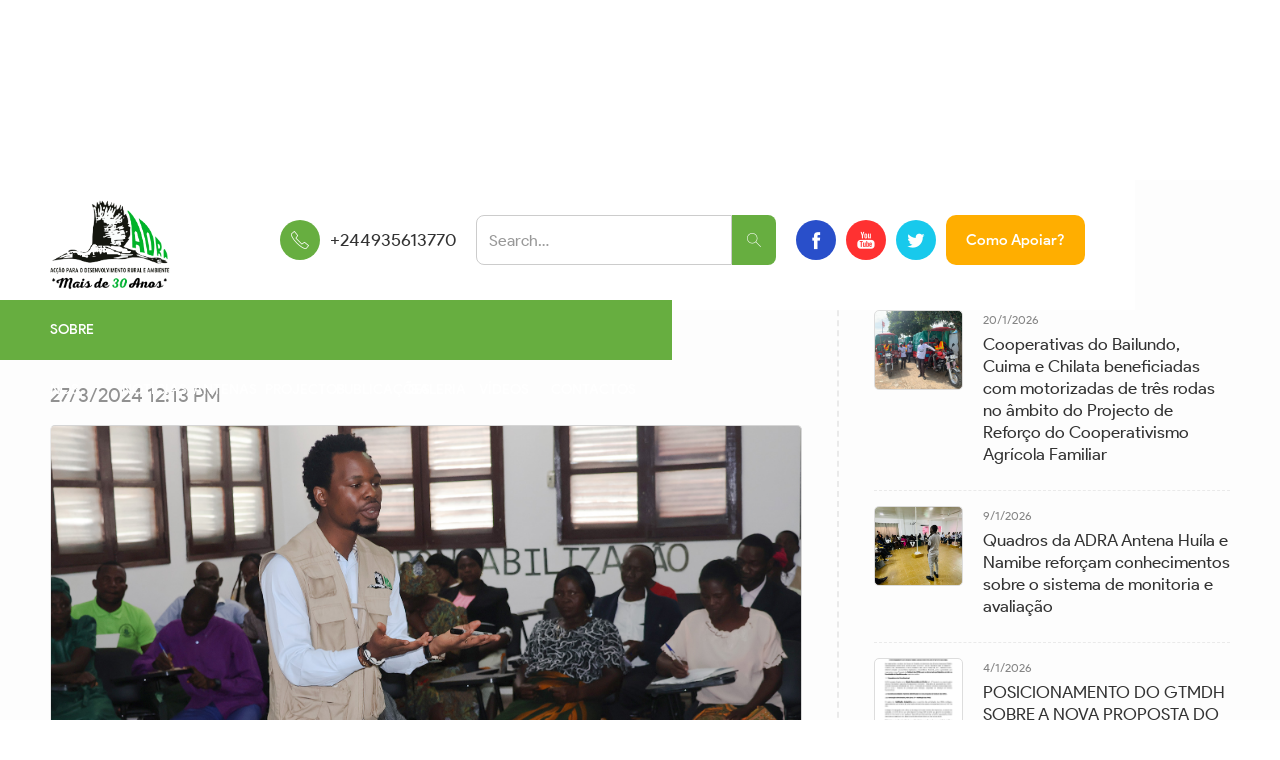

--- FILE ---
content_type: text/html
request_url: https://www.adra-angola.org/artigos/adra-capacita-lideres-comunitarios-sobre-monitoria-aos-programas-publicos-de-incidencia-local
body_size: 5313
content:
<!DOCTYPE html><!-- This site was created in Webflow. https://webflow.com --><!-- Last Published: Fri Dec 19 2025 10:55:43 GMT+0000 (Coordinated Universal Time) --><html data-wf-domain="www.adra-angola.org" data-wf-page="5a8e73d0a1e2dc000159df02" data-wf-site="5a6c3add10ba580001891994" data-wf-collection="5a8e73d0a1e2dc000159df01" data-wf-item-slug="adra-capacita-lideres-comunitarios-sobre-monitoria-aos-programas-publicos-de-incidencia-local"><head><meta charset="utf-8"/><title>ADRA capacita líderes comunitários sobre monitoria aos programas públicos de incidência local</title><meta content="ADRA capacita líderes comunitários sobre monitoria aos programas públicos de incidência local" property="og:title"/><meta content="https://cdn.prod.website-files.com/5a8e71e3c7881c000130ff13/6603ff00a8e8904c67eb5b34_M3.jpg" property="og:image"/><meta content="ADRA capacita líderes comunitários sobre monitoria aos programas públicos de incidência local" property="twitter:title"/><meta content="https://cdn.prod.website-files.com/5a8e71e3c7881c000130ff13/6603ff00a8e8904c67eb5b34_M3.jpg" property="twitter:image"/><meta content="width=device-width, initial-scale=1" name="viewport"/><meta content="Webflow" name="generator"/><link href="https://cdn.prod.website-files.com/5a6c3add10ba580001891994/css/adra.webflow.shared.970a1627f.css" rel="stylesheet" type="text/css"/><link href="https://fonts.googleapis.com" rel="preconnect"/><link href="https://fonts.gstatic.com" rel="preconnect" crossorigin="anonymous"/><script src="https://ajax.googleapis.com/ajax/libs/webfont/1.6.26/webfont.js" type="text/javascript"></script><script type="text/javascript">WebFont.load({  google: {    families: ["Merriweather:300,300italic,400,400italic,700,700italic,900,900italic","Montserrat:100,100italic,200,200italic,300,300italic,400,400italic,500,500italic,600,600italic,700,700italic,800,800italic,900,900italic"]  }});</script><script type="text/javascript">!function(o,c){var n=c.documentElement,t=" w-mod-";n.className+=t+"js",("ontouchstart"in o||o.DocumentTouch&&c instanceof DocumentTouch)&&(n.className+=t+"touch")}(window,document);</script><link href="https://cdn.prod.website-files.com/5a6c3add10ba580001891994/64d38afcae329533a1bf9c58_Adra%20new%2032.png" rel="shortcut icon" type="image/x-icon"/><link href="https://cdn.prod.website-files.com/5a6c3add10ba580001891994/64d38b006be61ed01471e48f_Adra%20new%20256.png" rel="apple-touch-icon"/><script async="" src="https://www.googletagmanager.com/gtag/js?id=UA-177541546-1"></script><script type="text/javascript">window.dataLayer = window.dataLayer || [];function gtag(){dataLayer.push(arguments);}gtag('js', new Date());gtag('config', 'UA-177541546-1', {'anonymize_ip': false});</script><script async="" src="https://www.googletagmanager.com/gtag/js?id=G-YSWTWJXQZF"></script><script type="text/javascript">window.dataLayer = window.dataLayer || [];function gtag(){dataLayer.push(arguments);}gtag('set', 'developer_id.dZGVlNj', true);gtag('js', new Date());gtag('config', 'G-YSWTWJXQZF');</script><script type="text/javascript" src="https://platform-api.sharethis.com/js/sharethis.js#property=5f58427f416c2100132b6a81&product=inline-share-buttons" async="async"></script>

<!-- Google tag (gtag.js) -->
<script async src="https://www.googletagmanager.com/gtag/js?id=G-YSWTWJXQZF"></script>
<script> 
window.dataLayer = window.dataLayer || [];
function gtag(){dataLayer.push(arguments);}
gtag('js', new Date());
gtag('config', 'G-YSWTWJXQZF');
</script></head><body><div class="mobile-nav"><div class="logo-doar"><div class="contain"><div class="div-block-35"><a href="/" class="link-block-13 w-inline-block"></a><div class="div-block-36"><a href="/como-doar-adra" class="div-block-31 w-inline-block"><div class="text-block-23">Como Apoiar?</div></a></div></div></div></div><div data-collapse="medium" data-animation="over-right" data-duration="400" data-easing="ease" data-easing2="ease" role="banner" class="navbar-2 w-nav"><div class="contain _2"><nav role="navigation" class="nav-menu-2 w-nav-menu"><a href="/quem-somos-adra" class="navlinks w-nav-link">Sobre nós</a><a href="/noticias-adra-2/noticias-adra" class="navlinks w-nav-link">Notícias</a><a href="/antenas/antenas-adra" class="navlinks w-nav-link">Antenas</a><a href="/noticias-adra-2/projectos" class="navlinks w-nav-link">Projectos</a><a href="/noticias-adra-2/publicacoes-adra" class="navlinks w-nav-link">publicações</a><a href="#" class="navlinks w-nav-link">galeria</a><a href="/noticias-adra-2/videos-adra" class="navlinks w-nav-link">vídeos</a><a href="/contactos" class="navlinks w-nav-link">contactos</a></nav><div class="menu-button-2 w-nav-button"><div class="icon-2 w-icon-nav-menu"></div></div><div class="social-icons"><a href="#" class="link-9 social">3</a><a href="#" class="link-9 social">2</a><a href="#" class="link-9 social">1</a><a href="/contactos" class="link-9">1</a></div></div></div></div><div class="top-section"><div class="contain w-clearfix"><a href="/" class="brand-div w-inline-block"></a><div class="social-search-div"><div class="telefone"><div class="text-block-16">1</div><div class="text-block-17">+244935613770</div></div><form action="/search" class="search w-form"><input class="search-input w-input" maxlength="256" name="query" placeholder="Search…" type="search" id="search" required=""/><input type="submit" class="search-button w-button" value="5"/></form><div class="socialss"><a href="https://www.facebook.com/ADRA-Ac%C3%A7%C3%A3o-Para-o-Desenvolvimento-Rural-e-Ambiente-1598529673749132/" target="_blank" class="link-6 face">1</a><a href="https://www.youtube.com/channel/UCNoUX2iNHwvuaP00_jxKjkQ" target="_blank" class="link-6">3</a><a href="https://twitter.com/AdraAngola" target="_blank" class="link-6 twitter">2</a></div><a href="/como-doar-adra" class="div-block-31 w-inline-block"><div class="text-block-23">Como Apoiar?</div></a></div></div></div><div class="navigation"><div class="contain"><a href="/quem-somos-adra" class="link-5">SOBRE NÓS</a><a href="/noticias-adra-2/noticias-adra" class="link-5">NOTÍCIAS</a><a href="/antenas/antenas-adra" class="link-5">ANTENAS</a><a href="/noticias-adra-2/projectos" class="link-5">PROJECTOS</a><a href="/noticias-adra-2/publicacoes-adra" class="link-5">PUBLICAÇÕES</a><a href="#" class="link-5">GALERIA</a><a href="/noticias-adra-2/videos-adra" class="link-5">VÍDEOS</a><a href="/contactos" class="link-5">CONTACTOS</a></div></div><div class="shadoww"></div><div class="article-nav"><div class="contain"><div class="w-row"><div class="column w-col w-col-8 w-col-stack"><div class="div-block-49"><h1 class="heading-26">ADRA capacita líderes comunitários sobre monitoria aos programas públicos de incidência local</h1><div class="text-block-25">27/3/2024 12:13 PM</div><div style="background-image:url(&quot;https://cdn.prod.website-files.com/5a8e71e3c7881c000130ff13/6603ff00a8e8904c67eb5b34_M3.jpg&quot;)" class="div-block-50"></div><div><div class="html-embed w-embed"><div class="sharethis-inline-share-buttons"></div></div></div><div><div class="rich-text-block-2 w-richtext"><p>A ADRA promoveu, em Benguela, uma capacitação e planificação sobre Monitoria de Políticas Públicas, com foco no sector da Saúde, Agricultura e Ambiente.</p><p>A formação, que teve a duração de dois dias, visou capacitar os grupos comunitários de monitoria e as equipas municipais sobre técnicas de recolha, análise e sistematização de evidências sobre os programas públicos de incidência local.</p><figure class="w-richtext-align-center w-richtext-figure-type-image"><div><img src="https://cdn.prod.website-files.com/5a8e71e3c7881c000130ff13/6603ff0e09a420c163376b34_M4.jpg" loading="lazy" alt=""/></div></figure><p>Participaram da formação 32 pessoas, dentre membros de cooperativas e associações dos municípios da Baía Farta, Cubal e Ganda, quadros da ADRA e estagiários.</p><p>Artur Chiquissa falou do que mais o chamou atenção durante a capacitação. </p><p>“Nós havíamos pensado que monitorar tem muito a ver com a fiscalização, mas o formador nos fez compreender que monitorar é acompanhar um processo do princípio ao fim e sem cobrar muito daquelas pessoas que estão a executar o projecto”. </p><p>Segundo Celina Vikeya o processo de monitoria pode ser usado diversos campos da vida pessoal e colectiva.</p><figure class="w-richtext-align-center w-richtext-figure-type-image"><div><img src="https://cdn.prod.website-files.com/5a8e71e3c7881c000130ff13/6603ff25a8e8904c67eb8f38_M1.jpg" loading="lazy" alt=""/></div></figure><p>“Deve se fazer recolha das informações a partir da comunidade e depois faz-se um relatório da aldeia para o município e com esta recolha, vamos ver se o nosso governo vai melhorar em fazer os seus programas”.</p><figure class="w-richtext-align-center w-richtext-figure-type-image"><div><img src="https://cdn.prod.website-files.com/5a8e71e3c7881c000130ff13/6603ff38e68c981f66ebed92_M2.jpg" loading="lazy" alt=""/></div></figure><p>Esta capacitação foi realizada no âmbito do projecto de Monitoria de Programas Públicos de Desenvolvimento Local, financiado pela organização Pão Para o Mundo (PPM).</p><p>‍</p></div></div><a href="#" class="button-4 w-condition-invisible w-button">Fazer Download</a></div></div><div class="column w-col w-col-4 w-col-stack"><div class="div-block-21 _90"><h3 class="heading-17 _90">Mais notícias</h3><div class="w-dyn-list"><div role="list" class="w-dyn-items"><div role="listitem" class="w-dyn-item"><a href="/artigos/cooperativas-do-bailundo-cuima-e-chilata-beneficiadas-com-motorizadas-de-tres-rodas-no-ambito-do-projecto-de-reforco-do-cooperativismo-agricola-familiar" class="link-block-5 w-inline-block"><div style="background-image:url(&quot;https://cdn.prod.website-files.com/5a8e71e3c7881c000130ff13/696f9e20a257c5212ca54101_3.jpeg&quot;)" class="img_more-news"></div><div class="content_morenews"><div class="text-block-18">20/1/2026</div><h4 class="heading-18">Cooperativas do Bailundo, Cuima e Chilata beneficiadas com motorizadas de três rodas no âmbito do Projecto de Reforço do Cooperativismo Agrícola Familiar</h4></div></a></div><div role="listitem" class="w-dyn-item"><a href="/artigos/quadros-da-adra-antena-huila-e-namibe-reforcam-conhecimentos-sobre-o-sistema-de-monitoria-e-avaliacao" class="link-block-5 w-inline-block"><div style="background-image:url(&quot;https://cdn.prod.website-files.com/5a8e71e3c7881c000130ff13/696122ba1e2aca7f82a42e82_1000362098.jpg&quot;)" class="img_more-news"></div><div class="content_morenews"><div class="text-block-18">9/1/2026</div><h4 class="heading-18">Quadros da ADRA Antena Huíla e Namibe reforçam conhecimentos sobre o sistema de monitoria e avaliação</h4></div></a></div><div role="listitem" class="w-dyn-item"><a href="/artigos/posicionamento-do-gtmdh-sobre-a-nova-proposta-do-estatuto-das-ongs" class="link-block-5 w-inline-block"><div style="background-image:url(&quot;https://cdn.prod.website-files.com/5a8e71e3c7881c000130ff13/695ae1a23a29e20bae8db92f_shared%20image.jpg&quot;)" class="img_more-news"></div><div class="content_morenews"><div class="text-block-18">4/1/2026</div><h4 class="heading-18">POSICIONAMENTO DO GTMDH SOBRE A NOVA PROPOSTA DO ESTATUTO DAS ONGs</h4></div></a></div><div role="listitem" class="w-dyn-item"><a href="/artigos/nota-de-repudio" class="link-block-5 w-inline-block"><div style="background-image:url(&quot;https://cdn.prod.website-files.com/5a8e71e3c7881c000130ff13/695ae65e16063ff2f8887d27_shared%20image%20(4).jpg&quot;)" class="img_more-news"></div><div class="content_morenews"><div class="text-block-18">4/1/2026</div><h4 class="heading-18">NOTA DE REPÚDIO</h4></div></a></div><div role="listitem" class="w-dyn-item"><a href="/artigos/cooperativas-e-associacoes-feminina-fortalecem-protagonismo-das-mulheres-nos-gambos" class="link-block-5 w-inline-block"><div style="background-image:url(&quot;https://cdn.prod.website-files.com/5a8e71e3c7881c000130ff13/693adb75f087af88ff90500d_WhatsApp%20Image%202025-12-05%20at%2020.07.39%20(2).jpeg&quot;)" class="img_more-news"></div><div class="content_morenews"><div class="text-block-18">11/12/2025</div><h4 class="heading-18">Cooperativas e Associações Feminina fortalecem protagonismo das mulheres nos Gambos</h4></div></a></div><div role="listitem" class="w-dyn-item"><a href="/artigos/adra-antena-cunene-promove-debate-radiofonico-sobre-gravidez-ma-adolescencia-e-casamento-infantil" class="link-block-5 w-inline-block"><div style="background-image:url(&quot;https://cdn.prod.website-files.com/5a8e71e3c7881c000130ff13/693ad470cdd8fb01e2af3d22_shared%20image%20(4).jpg&quot;)" class="img_more-news"></div><div class="content_morenews"><div class="text-block-18">11/12/2025</div><h4 class="heading-18">ADRA Antena Cunene promove debate radiofónico sobre Gravidez ma adolescência e casamento infantil</h4></div></a></div><div role="listitem" class="w-dyn-item"><a href="/artigos/membros-das-organizacoes-da-sociedade-civil-do-cunene-reforcam-conhecimentos-sobre-monitoria-de-politicas-publicas" class="link-block-5 w-inline-block"><div style="background-image:url(&quot;https://cdn.prod.website-files.com/5a8e71e3c7881c000130ff13/693acf9bd12c7c7209c2590f_shared%20image%20(3).jpg&quot;)" class="img_more-news"></div><div class="content_morenews"><div class="text-block-18">11/12/2025</div><h4 class="heading-18">Membros das Organizações da Sociedade Civil do Cunene reforçam conhecimentos sobre monitoria de políticas públicas</h4></div></a></div></div></div></div></div></div></div></div><footer class="footer-3"><div class="container-2"><div class="columns w-row"><div class="column-2 footer-logo w-col w-col-3"><div class="flex-block-2 footer-block empresa"><a href="#" class="footer-logo-wrap w-inline-block"><img src="https://cdn.prod.website-files.com/5a6c3add10ba580001891994/64d38b006be61ed01471e48f_Adra%20new%20256.png" alt="" class="footer-logo"/></a><p class="short-paragraph copyright-text">A ADRA é uma organização que procura contribuir para o desenvolvimento rural democrático e sustentá­vel</p></div></div><div class="column w-col w-col-3"><div class="flex-block-2 footer-block"><h3 class="h3 footer-section-heading">Menus</h3><a href="#" class="button-2 text-button footer-text-link">Início</a><a href="#" class="button-2 text-button footer-text-link">Notícias<br/></a><a href="#" class="button-2 text-button footer-text-link">Projectos<br/></a><a href="#" class="button-2 text-button footer-text-link">Publicações<br/></a><a href="#" class="button-2 text-button footer-text-link">Galeria<br/></a><a href="#" class="button-2 text-button footer-text-link">Vídeos<br/></a><a href="#" class="button-2 text-button footer-text-link">Contactos<br/></a></div></div><div class="column w-col w-col-3"><div class="flex-block-2 footer-block"><h3 class="h3 footer-section-heading">Antenas</h3><a href="#" class="button-2 text-button footer-text-link">Luanda</a><a href="#" class="button-2 text-button footer-text-link">Malanje</a><a href="#" class="button-2 text-button footer-text-link">Huambo</a><a href="#" class="button-2 text-button footer-text-link">Benguela</a><a href="#" class="button-2 text-button footer-text-link">Huila - Cunene</a></div></div><div class="column w-col w-col-3"><div class="flex-block-2 footer-block"><h3 class="h3 footer-section-heading">Inscreva-se a nossa Newsletter</h3><div class="w-form"><form id="email-form" name="email-form" data-name="Email Form" method="get" data-wf-page-id="5a8e73d0a1e2dc000159df02" data-wf-element-id="bed23bb8-3551-c91b-7e7c-05c2f05dae57"><div><input class="text-field-2 w-input" maxlength="256" name="name-4" data-name="Name 4" placeholder="Primeiro nome" type="text" id="name-4"/><input class="text-field-2 w-input" maxlength="256" name="name-3" data-name="Name 3" placeholder="Sobrenome" type="text" id="name-3"/><input class="text-field-2 w-input" maxlength="256" name="name-2" data-name="Name 2" placeholder="Seu email" type="text" id="name-2"/></div><input type="submit" data-wait="Please wait..." class="submit-button-2 w-button" value="Inscrever-se"/></form><div class="w-form-done"><div>Thank you! Your submission has been received!</div></div><div class="w-form-fail"><div>Oops! Something went wrong while submitting the form.</div></div></div></div></div></div></div><div class="footer-developer-wrap"><div class="container-2 footer-container w-clearfix"><a href="#" class="button-2 text-button footer-text-link less-important">© 2020 ADRA. Todos os direitos Reservados.</a><a href="https://www.selecservices.ao" target="_blank" class="developer-link w-inline-block"></a></div></div></footer><script src="https://d3e54v103j8qbb.cloudfront.net/js/jquery-3.5.1.min.dc5e7f18c8.js?site=5a6c3add10ba580001891994" type="text/javascript" integrity="sha256-9/aliU8dGd2tb6OSsuzixeV4y/faTqgFtohetphbbj0=" crossorigin="anonymous"></script><script src="https://cdn.prod.website-files.com/5a6c3add10ba580001891994/js/webflow.schunk.6a7690d056c2ea15.js" type="text/javascript"></script><script src="https://cdn.prod.website-files.com/5a6c3add10ba580001891994/js/webflow.75bd4d11.288944940f897dba.js" type="text/javascript"></script></body></html>